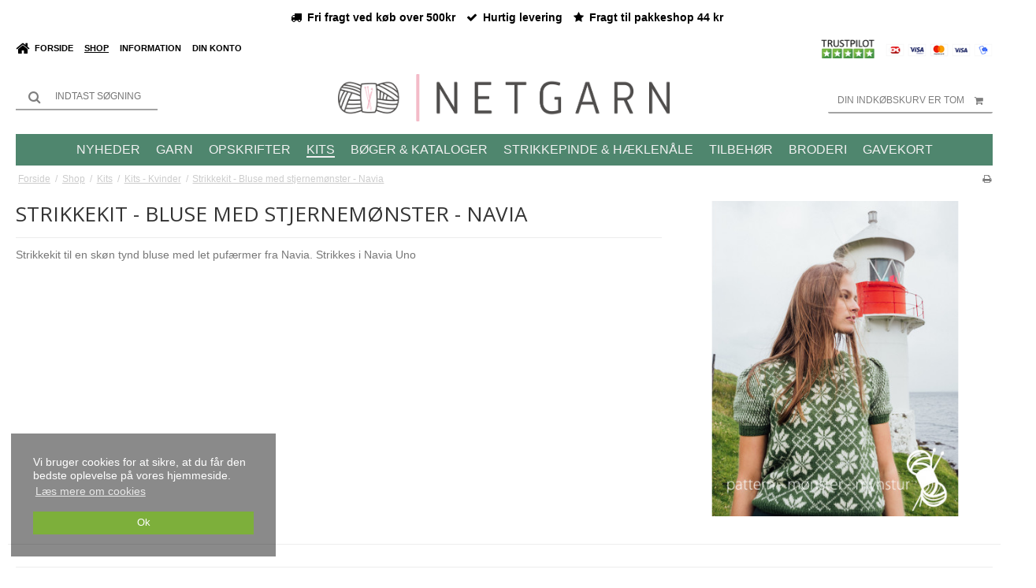

--- FILE ---
content_type: text/css
request_url: https://shop12957.sfstatic.io/upload_dir/templates/template101_1_copy_1/assets/css/theme.css?v=20230919194644
body_size: 9925
content:
/*
* This file is generated dynamically by the system. Avoid editing this file manually
*/
@import url("https://fonts.googleapis.com/css?family=Open+Sans:400,300,300italic,400italic,600,600italic,700,700italic,800,800italic");html{color:#777;}h1,.h1,h2,.h2,h3,.h3,h4,.h4,h5,.h5,h6,.h6{color:#333;}a:visited,a{color:#4f866e;}a:visited h1,a h1,a:visited .h1,a .h1,a:visited h2,a h2,a:visited .h2,a .h2,a:visited h3,a h3,a:visited .h3,a .h3,a:visited h4,a h4,a:visited .h4,a .h4,a:visited h5,a h5,a:visited .h5,a .h5,a:visited h6,a h6,a:visited .h6,a .h6,h1 a:visited,h1 a,.h1 a:visited,.h1 a,h2 a:visited,h2 a,.h2 a:visited,.h2 a,h3 a:visited,h3 a,.h3 a:visited,.h3 a,h4 a:visited,h4 a,.h4 a:visited,.h4 a,h5 a:visited,h5 a,.h5 a:visited,.h5 a,h6 a:visited,h6 a,.h6 a:visited,.h6 a,a:visited h1,a h1,.h1 a:visited,.h1 a,a:visited h2,a h2,a:visited .h2,a .h2,a:visited h3,a h3,a:visited .h3,a .h3,a:visited h4,a h4,a:visited .h4,a .h4,a:visited h5,a h5,a:visited .h5,a .h5,a:visited h6,a h6,a:visited .h6,a .h6{color:#4f866e;text-decoration:none;}a:hover{text-decoration:none;color:#64a488;}a:focus{outline:thin dotted;}a a:hover,a a:active{outline:none;}s,del{color:#9d9d9d;}small{color:#9d9d9d;}mark,.mark{color:#fff;background-color:#4f866e;border-radius:0;}hr{border-color:#ededed;}.form-input,.form-label.input-group-main{-webkit-border-radius:0;-moz-border-radius:0;-ms-border-radius:0;border-radius:0;border-color:#cfcfcf !important;background-color:#fff;color:#656764;-webkit-box-shadow:inset 0 1px 5px rgba(0, 0, 0, .1) 0px 5px #333 ;-moz-box-shadow:inset 0 1px 5px rgba(0, 0, 0, .1) 0px 5px #333 ;box-shadow:inset 0 1px 5px rgba(0, 0, 0, .1) 0px 5px #333 ;}.form-input:hover,.form-label.input-group-main:hover{background-color:#fcfcfc;}.form-input:focus,.form-label.input-group-main:focus{-webkit-box-shadow:0 0 4px 1px rgba(190, 234, 255, .75) inset 0 1px 5px rgba(0, 0, 0, .1) 5px #333 ;-moz-box-shadow:0 0 4px 1px rgba(190, 234, 255, .75) inset 0 1px 5px rgba(0, 0, 0, .1) 5px #333 ;box-shadow:0 0 4px 1px rgba(190, 234, 255, .75) inset 0 1px 5px rgba(0, 0, 0, .1) 5px #333 ;}.form-input.is-disabled,.form-label.input-group-main.is-disabled,.form-input:disabled,.form-label.input-group-main:disabled{color:#b2b3b1;background-color:#fcfcfc;}.input-group-image img,.input-group-main,.input-group-addon{border-color:#cfcfcf !important;}.input-group:hover .input-group-image img,.input-group-image .input-group:hover img,.input-group:hover .input-group-main,.input-group:hover .input-group-addon,.input-group:focus .input-group-image img,.input-group-image .input-group:focus img,.input-group:focus .input-group-main,.input-group:focus .input-group-addon{background-color:#fcfcfc;}.input-group-image > img{-webkit-border-radius:0;-moz-border-radius:0;-ms-border-radius:0;border-radius:0;}.input-group-addon{-webkit-border-radius:0;-moz-border-radius:0;-ms-border-radius:0;border-radius:0;color:#656764;background-color:#fcfcfc;}.input-group .input-group-addon:first-child,.input-group .input-group-main:first-child{border-top-right-radius:0;border-bottom-right-radius:0;border-right:0;}.input-group .input-group-addon:not(:first-child):not(:last-child),.input-group .input-group-main:not(:first-child):not(:last-child){border-right:0;-webkit-border-radius:0;-moz-border-radius:0;-ms-border-radius:0;border-radius:0;}.input-group .input-group-addon:last-child,.input-group .input-group-main:last-child{border-top-left-radius:0;border-bottom-left-radius:0;}.input-group .input-group-button:first-child > .button{border-top-right-radius:0;border-bottom-right-radius:0;border-right:0;margin-right:-1px;}.input-group .input-group-button:not(:first-child):not(:last-child) > .button{border-right:0;margin-left:-1px;-webkit-border-radius:0;-moz-border-radius:0;-ms-border-radius:0;border-radius:0;}.input-group .input-group-button:last-child > .button{border-top-left-radius:0;border-bottom-left-radius:0;margin-left:-1px;}.input-group .input-group-image:first-child > img{border-top-right-radius:0;border-bottom-right-radius:0;border-right:0;margin-right:-1px;}.input-group .input-group-image:not(:first-child):not(:last-child) > img{border-right:0;margin-left:-1px;-webkit-border-radius:0;-moz-border-radius:0;-ms-border-radius:0;border-radius:0;}.input-group .input-group-image:last-child > img{border-top-left-radius:0;border-bottom-left-radius:0;margin-left:-1px;}.badge{-webkit-border-radius:0;-moz-border-radius:0;-ms-border-radius:0;border-radius:0;}.badge.badge-clean{background-color:transparent;color:#777;}.badge.badge-info{background-color:#ededeb;border-color:#d5d5d0;color:#79792d;}.badge.badge-info a{color:#79792d;font-weight:bold;text-decoration:underline;}.badge.badge-succes{background-color:#dff1d9;border-color:#c0e3b4;color:#55d32b;}.badge.badge-succes a{color:#55d32b;font-weight:bold;text-decoration:underline;}.badge.badge-warning{background-color:#ededed;border-color:#d4d4d4;color:#763232;}.badge.badge-warning a{color:#763232;font-weight:bold;text-decoration:underline;}.badge.badge-danger{background-color:#ebccd1;border-color:#dda7b0;color:#c02b43;}.badge.badge-danger a{color:#c02b43;font-weight:bold;text-decoration:underline;}.button,.button-text,.button-group,.button-default,.button-primary{-webkit-border-radius:0;-moz-border-radius:0;-ms-border-radius:0;border-radius:0;}.button-group{border-color:#ededed;}.button-group > li .button{-webkit-border-radius:0;-moz-border-radius:0;-ms-border-radius:0;border-radius:0;}.button-group > li:first-child > .button{border-top-left-radius:0;border-bottom-left-radius:0;}.button-group > li:last-child > .button{border-top-right-radius:0;border-bottom-right-radius:0;}.button,.button:visited{border-color:#cfcfcf;color:#6c6c6c;background-color:#f5f5f5;}.button:hover,.button:visited:hover,.button:focus,.button:visited:focus{color:#6c6c6c;background-color:#e8e8e8;}.button:active,.button:visited:active{color:#6c6c6c;-webkit-box-shadow:inset 0 2px 3px rgba(0, 0, 0, .15) 0px 5px #333 ;-moz-box-shadow:inset 0 2px 3px rgba(0, 0, 0, .15) 0px 5px #333 ;box-shadow:inset 0 2px 3px rgba(0, 0, 0, .15) 0px 5px #333 ;}.button.is-disabled,.button:visited.is-disabled,.button:disabled,.button:visited:disabled{color:#6c6c6c !important;border-color:#f5f5f5;background-color:#f5f5f5;}.button.button-icon > .fa{color:#6c6c6c;background-color:#dcdcdc;}.button.button-icon:active > .fa{-webkit-box-shadow:inset 0 2px 3px rgba(0, 0, 0, .15) 0px 5px #333 ;-moz-box-shadow:inset 0 2px 3px rgba(0, 0, 0, .15) 0px 5px #333 ;box-shadow:inset 0 2px 3px rgba(0, 0, 0, .15) 0px 5px #333 ;}.button.button-icon:hover > .fa,.button.button-icon:focus > .fa{background-color:#c2c2c2;color:#6c6c6c;}.button.button-icon.is-disabled,.button.button-icon:disabled{border-color:#f5f5f5;}.button.button-icon.is-disabled > .fa,.button.button-icon:disabled > .fa{background-color:#f5f5f5 !important;}.button.button-icon > .fa{-webkit-border-radius:0;-moz-border-radius:0;-ms-border-radius:0;border-radius:0;border-bottom-left-radius:0;border-top-left-radius:0;border-top-right-radius:0;border-bottom-right-radius:0;}.button.button-icon.right > .fa{-webkit-border-radius:0;-moz-border-radius:0;-ms-border-radius:0;border-radius:0;border-top-left-radius:0;border-bottom-left-radius:0;border-top-right-radius:0;border-bottom-right-radius:0;}.button-primary,.button-primary:visited{border-color:#74ad94;color:#fff;background-color:#4f866e;}.button-primary:hover,.button-primary:visited:hover,.button-primary:focus,.button-primary:visited:focus{color:#fff;background-color:#58967b;}.button-primary:active,.button-primary:visited:active{color:#fff;-webkit-box-shadow:inset 0 2px 3px rgba(0, 0, 0, .15) 0px 5px #333 ;-moz-box-shadow:inset 0 2px 3px rgba(0, 0, 0, .15) 0px 5px #333 ;box-shadow:inset 0 2px 3px rgba(0, 0, 0, .15) 0px 5px #333 ;}.button-primary.is-disabled,.button-primary:visited.is-disabled,.button-primary:disabled,.button-primary:visited:disabled{color:#fff !important;border-color:#6b6b6b;background-color:#6b6b6b;}.button-primary.button-icon > .fa{color:#fff;background-color:#64a488;}.button-primary.button-icon:active > .fa{-webkit-box-shadow:inset 0 2px 3px rgba(0, 0, 0, .15) 0px 5px #333 ;-moz-box-shadow:inset 0 2px 3px rgba(0, 0, 0, .15) 0px 5px #333 ;box-shadow:inset 0 2px 3px rgba(0, 0, 0, .15) 0px 5px #333 ;}.button-primary.button-icon:hover > .fa,.button-primary.button-icon:focus > .fa{background-color:#84b7a1;color:#fff;}.button-primary.button-icon.is-disabled,.button-primary.button-icon:disabled{border-color:#6b6b6b;}.button-primary.button-icon.is-disabled > .fa,.button-primary.button-icon:disabled > .fa{background-color:#6b6b6b !important;}.button-text,.button-text:visited{color:#4f866e;text-decoration:none;background-color:transparent;}.button-text:hover,.button-text:visited:hover,.button-text:focus,.button-text:visited:focus{color:#58967b;background-color:transparent;text-decoration:underline;-webkit-box-shadow:none 0px 5px #333 ;-moz-box-shadow:none 0px 5px #333 ;box-shadow:none 0px 5px #333 ;}.button-text:active,.button-text:visited:active{color:#64a488;}.symbol.symbol-button{color:#c4c4c4;}.symbol.symbol-button:hover{color:#777;}.panel-success{background-color:#dff1d9;border-color:#c0e3b4;color:#55d32b;}.panel-success h1,.panel-success h2,.panel-success h3,.panel-success h4,.panel-success h5,.panel-success h6,.panel-success .h1,.panel-success .h2,.panel-success .h3,.panel-success .h4,.panel-success .h5,.panel-success .h6{color:#55d32b;}.panel-success .panel-footer,.panel-success .panel-heading{border-color:#c0e3b4;}.panel-success a{color:#55d32b;font-weight:bold;text-decoration:underline;}.panel-warning{background-color:#ededed;border-color:#d4d4d4;color:#763232;}.panel-warning h1,.panel-warning h2,.panel-warning h3,.panel-warning h4,.panel-warning h5,.panel-warning h6,.panel-warning .h1,.panel-warning .h2,.panel-warning .h3,.panel-warning .h4,.panel-warning .h5,.panel-warning .h6{color:#763232;}.panel-warning .panel-footer,.panel-warning .panel-heading{border-color:#d4d4d4;}.panel-warning a{color:#763232;font-weight:bold;text-decoration:underline;}.panel-danger{background-color:#ebccd1;border-color:#dda7b0;color:#c02b43;}.panel-danger h1,.panel-danger h2,.panel-danger h3,.panel-danger h4,.panel-danger h5,.panel-danger h6,.panel-danger .h1,.panel-danger .h2,.panel-danger .h3,.panel-danger .h4,.panel-danger .h5,.panel-danger .h6{color:#c02b43;}.panel-danger .panel-footer,.panel-danger .panel-heading{border-color:#dda7b0;}.panel-danger a{color:#c02b43;font-weight:bold;text-decoration:underline;}.panel-default{border-color:transparent;color:#777;background-color:transparent;}.panel-default .panel-heading,.panel-default .panel-footer{border-color:transparent;}.panel-border{border-color:#ededed;color:#777;background-color:transparent;}.panel-border .panel-footer,.panel-border .panel-heading{background-color:rgba(13, 13, 13, 0);border-color:#ededed;}.panel-border .t-striped > li:nth-child(odd){background-color:rgba(26, 26, 26, 0);}.panel-border .panel-heading,.panel-border .panel-footer{border-color:#ededed;}.panel-info{background-color:#ededeb;border-color:#d5d5d0;color:#79792d;}.panel-info h1,.panel-info h2,.panel-info h3,.panel-info h4,.panel-info h5,.panel-info h6,.panel-info .h1,.panel-info .h2,.panel-info .h3,.panel-info .h4,.panel-info .h5,.panel-info .h6{color:#79792d;}.panel-info .panel-footer,.panel-info .panel-heading{border-color:#d5d5d0;}.panel-info a{color:#79792d;font-weight:bold;text-decoration:underline;}.panel-rounded{-webkit-border-radius:0;-moz-border-radius:0;-ms-border-radius:0;border-radius:0;}.nav-default li a,.nav .dropdown-menu li a,.nav .dropdown-stripped li a,.nav-menu li a{color:#333;}.nav-default li a:hover,.nav .dropdown-menu li a:hover,.nav .dropdown-stripped li a:hover,.nav-menu li a:hover{color:#595959;}.nav-default li.active > a,.nav .dropdown-menu li.active > a,.nav .dropdown-stripped li.active > a,.nav-menu li.active > a{color:#000;}.nav-default > li > a,.nav .dropdown-menu > li > a,.nav .dropdown-stripped > li > a,.nav-menu > li > a{border-color:transparent !important;}.nav-pills > li > a{background-color:transparent;}.nav-pills > li > a:hover{background-color:#dcdcdc;color:#6c6c6c;-webkit-border-radius:0;-moz-border-radius:0;-ms-border-radius:0;border-radius:0;}.nav-pills > li.active > a{background-color:#f5f5f5;color:#6c6c6c;}.nav-tabs{border-bottom-width:1px;border-bottom-style:solid;border-bottom-color:#ededed;}.nav-tabs li > a{-webkit-border-radius:0 0 0 0;-moz-border-radius:0 0 0 0;-ms-border-radius:0 0 0 0;border-radius:0 0 0 0;border-color:transparent;border-width:1px;border-style:solid;}.nav-tabs li > a:hover{background-color:rgba(26, 26, 26, 0);color:#777;border-bottom-color:#ededed;}.nav-tabs li.active > a{color:#777;background-color:transparent;border-color:#ededed;border-width:1px;border-style:solid;}.nav-tabs li.active > a:hover{border-bottom-color:transparent;}.nav-tabs.nav-justified > li > a{border-bottom-width:1px;border-bottom-style:solid;border-bottom-color:#ededed;}.nav-tabs.nav-justified > li.active > a{border-width:1px;border-style:solid;border-color:#ededed;}.t-panel-clean > .pane{background:transparent;border-right:1px solid;border-left:1px solid;border-bottom:1px solid;border-color:#ededed;}.navbar .navbar-brand{color:#777;}.dropdown .dropdown,.dropdown .dropdown-menu{border-radius:0 !important;}.dropdown-container{-webkit-border-radius:0;-moz-border-radius:0;-ms-border-radius:0;border-radius:0;border-color:#ededed;background-color:#fff;}.dropdown-container .divider,.dropdown-container .dropdown-footer{border-color:transparent;}.dropdown-container .dropdown-header{background-color:#f2f2f2;border-color:#ededed;}.dropdown-container li > a{color:#777;}.dropdown-container li > a:hover{color:#919191;}.pagination{-webkit-border-radius:0;-moz-border-radius:0;-ms-border-radius:0;border-radius:0;}.pagination > li:first-child > a{border-top-left-radius:0;border-bottom-left-radius:0;}.pagination > li:last-child > a{border-top-right-radius:0;border-bottom-right-radius:0;}.pagination > li a{border-color:#cfcfcf;color:#6c6c6c;background-color:#f5f5f5;}.pagination > li a:hover,.pagination > li a:focus{color:#6c6c6c;background-color:#e8e8e8;}.pagination > li a:active{color:#6c6c6c;-webkit-box-shadow:inset 0 2px 3px rgba(0, 0, 0, .15) 0px 5px #333 ;-moz-box-shadow:inset 0 2px 3px rgba(0, 0, 0, .15) 0px 5px #333 ;box-shadow:inset 0 2px 3px rgba(0, 0, 0, .15) 0px 5px #333 ;}.pagination > li a.is-disabled,.pagination > li a:disabled{color:#6c6c6c !important;border-color:#f5f5f5;background-color:#f5f5f5;}.pagination > li.current a{background-color:#e1e1e1;}.pager-group{-webkit-border-radius:0;-moz-border-radius:0;-ms-border-radius:0;border-radius:0;}.pager-group .button-icon,.pager-group .button,.pager-group .button-primary{-webkit-border-radius:0;-moz-border-radius:0;-ms-border-radius:0;border-radius:0;}.pager-group .button-icon:first-child,.pager-group .button:first-child,.pager-group .button-primary:first-child{border-top-left-radius:0;border-bottom-left-radius:0;}.pager-group .button-icon:last-child,.pager-group .button:last-child,.pager-group .button-primary:last-child{border-top-right-radius:0;border-bottom-right-radius:0;}.t-border-bottom > li{border-bottom:1px solid #ededed;}.table th,.table-h-striped th,.table-v-striped th,.table-border th,.table td,.table-h-striped td,.table-v-striped td,.table-border td{border-color:#ededed !important;}.table-h-striped tbody > tr:nth-child(odd){background-color:rgba(87, 87, 87, 0.1);}.table-v-striped tbody td:nth-child(even),.table-v-striped thead td:nth-child(even),.table-v-striped tfoot td:nth-child(even),.table-v-striped tbody th:nth-child(even),.table-v-striped thead th:nth-child(even),.table-v-striped tfoot th:nth-child(even){background-color:rgba(87, 87, 87, 0.1);}.table-border{border-color:#ededed !important;}.responsive-table-wrap{border-color:#ededed !important;}.form-select{background-image:url([data-uri]);}.fa-border{border-color:#ededed;}.dropdown-container{border-color:#ededed;}.dropdown-container .divider,.dropdown-container .dropdown-header,.dropdown-container .dropdown-body,.dropdown-container .dropdown-footer{border-color:#ededed;}.site-navigation .nav-default > li.active,.site-navigation .nav .dropdown-menu > li.active,.nav .site-navigation .dropdown-menu > li.active,.site-navigation .nav .dropdown-stripped > li.active,.nav .site-navigation .dropdown-stripped > li.active,.site-navigation .nav-menu > li.active{background-color:#64a488;}.site-navigation .nav-default li a,.site-navigation .nav .dropdown-menu li a,.nav .site-navigation .dropdown-menu li a,.site-navigation .nav .dropdown-stripped li a,.nav .site-navigation .dropdown-stripped li a,.site-navigation .nav-menu li a{color:#f1f1f1;}.site-navigation .nav-default li a:hover,.site-navigation .nav .dropdown-menu li a:hover,.nav .site-navigation .dropdown-menu li a:hover,.site-navigation .nav .dropdown-stripped li a:hover,.nav .site-navigation .dropdown-stripped li a:hover,.site-navigation .nav-menu li a:hover{color:#cbcbcb;}.site-navigation .nav-default li li.active,.site-navigation .nav .dropdown-menu li li.active,.nav .site-navigation .dropdown-menu li li.active,.site-navigation .nav .dropdown-stripped li li.active,.nav .site-navigation .dropdown-stripped li li.active,.site-navigation .nav-menu li li.active{background-color:#84b7a1;}.site-navigation .nav-default li li.active > a,.site-navigation .nav .dropdown-menu li li.active > a,.nav .site-navigation .dropdown-menu li li.active > a,.site-navigation .nav .dropdown-stripped li li.active > a,.nav .site-navigation .dropdown-stripped li li.active > a,.site-navigation .nav-menu li li.active > a{color:#c5b8b8;}@media screen and (min-width:960px){.site-navigation .nav-default > li.active,.site-navigation .nav .dropdown-menu > li.active,.nav .site-navigation .dropdown-menu > li.active,.site-navigation .nav .dropdown-stripped > li.active,.nav .site-navigation .dropdown-stripped > li.active,.site-navigation .nav-menu > li.active{background:transparent;}.site-navigation .nav-default > li.active a.item-primary,.site-navigation .nav .dropdown-menu > li.active a.item-primary,.nav .site-navigation .dropdown-menu > li.active a.item-primary,.site-navigation .nav .dropdown-stripped > li.active a.item-primary,.nav .site-navigation .dropdown-stripped > li.active a.item-primary,.site-navigation .nav-menu > li.active a.item-primary{-webkit-box-shadow:0 -3px 0 #c5b8b8 inset;-moz-box-shadow:0 -3px 0 #c5b8b8 inset;box-shadow:0 -3px 0 #c5b8b8 inset;}}.site-navigation .nav-default .dropdown-container a,.site-navigation .nav .dropdown-menu .dropdown-container a,.nav .site-navigation .dropdown-menu .dropdown-container a,.site-navigation .nav .dropdown-stripped .dropdown-container a,.nav .site-navigation .dropdown-stripped .dropdown-container a,.site-navigation .nav-menu .dropdown-container a{color:#f1f1f1;}.site-navigation .nav-default .dropdown-container a:hover,.site-navigation .nav .dropdown-menu .dropdown-container a:hover,.nav .site-navigation .dropdown-menu .dropdown-container a:hover,.site-navigation .nav .dropdown-stripped .dropdown-container a:hover,.nav .site-navigation .dropdown-stripped .dropdown-container a:hover,.site-navigation .nav-menu .dropdown-container a:hover{color:#ddd;}.site-navigation .nav-default .dropdown-container .dropdown-container a,.site-navigation .nav .dropdown-menu .dropdown-container .dropdown-container a,.nav .site-navigation .dropdown-menu .dropdown-container .dropdown-container a,.site-navigation .nav .dropdown-stripped .dropdown-container .dropdown-container a,.nav .site-navigation .dropdown-stripped .dropdown-container .dropdown-container a,.site-navigation .nav-menu .dropdown-container .dropdown-container a{color:#ddd;}.site-navigation .nav-default .dropdown-container .dropdown-container a:hover,.site-navigation .nav .dropdown-menu .dropdown-container .dropdown-container a:hover,.nav .site-navigation .dropdown-menu .dropdown-container .dropdown-container a:hover,.site-navigation .nav .dropdown-stripped .dropdown-container .dropdown-container a:hover,.nav .site-navigation .dropdown-stripped .dropdown-container .dropdown-container a:hover,.site-navigation .nav-menu .dropdown-container .dropdown-container a:hover{color:#c8c8c8;}.site-navigation .nav-default .dropdown-container .dropdown-container .dropdown-container a,.site-navigation .nav .dropdown-menu .dropdown-container .dropdown-container .dropdown-container a,.nav .site-navigation .dropdown-menu .dropdown-container .dropdown-container .dropdown-container a,.site-navigation .nav .dropdown-stripped .dropdown-container .dropdown-container .dropdown-container a,.nav .site-navigation .dropdown-stripped .dropdown-container .dropdown-container .dropdown-container a,.site-navigation .nav-menu .dropdown-container .dropdown-container .dropdown-container a{color:#c8c8c8;}.site-navigation .nav-default .dropdown-container .dropdown-container .dropdown-container a:hover,.site-navigation .nav .dropdown-menu .dropdown-container .dropdown-container .dropdown-container a:hover,.nav .site-navigation .dropdown-menu .dropdown-container .dropdown-container .dropdown-container a:hover,.site-navigation .nav .dropdown-stripped .dropdown-container .dropdown-container .dropdown-container a:hover,.nav .site-navigation .dropdown-stripped .dropdown-container .dropdown-container .dropdown-container a:hover,.site-navigation .nav-menu .dropdown-container .dropdown-container .dropdown-container a:hover{color:#b4b4b4;}.site-navigation .dropdown-container{background-color:#000;color:#f1f1f1;}@media screen and (min-width:960px){.site-navigation .dropdown-container{border-color:#84b7a1;}}.site-navigation .dropdown-container .dropdown-header{background-color:#74ad94;}.site-navigation .dropdown-container li.active{background-color:#74ad94;}.site-navigation .dropdown-container .divider,.site-navigation .dropdown-container .dropdown-header,.site-navigation .dropdown-container .dropdown-body,.site-navigation .dropdown-container .dropdown-footer,.site-navigation .dropdown-container hr{border-color:#84b7a1;}.site-navigation .t-striped > li:nth-child(odd){background-color:#64a488;}.site-navigation .marker{color:#84b7a1;}.site-navigation .marker .fa-border{border-color:#74ad94;}html,input,textarea,button{font-family:"Helvetica", "Arial", sans-serif;color:#777;}body{background-color:#fff;}.site-wrapper{background-color:#fff;}.site-corporate{background:#fff;padding:0em !important;}.site-navigation{padding-top:0px !important;}.site-navigation .navbar{background:#4f866e;border-top:1px solid #3c6654;border-bottom:1px solid #3c6654;}.site-footer{background:#f1f1f1;}h1,.h1,h2,.h2,h3,.h3,h4,.h4,h5,.h5,h6,.h6{font-family:"Open Sans", sans-serif;color:#333;}.page-title{border-color:#ededed;}body{word-break:keep-all;-ms-word-break:keep-all;-ms-hyphens:none;word-break:keep-all;-webkit-hyphens:none;-moz-hyphens:none;hyphens:none;background-repeat:no-repeat;-webkit-background-size:cover;-moz-background-size:cover;-o-background-size:cover;background-size:cover;}@media screen and (max-width:767px){.container{width:100%;}}.backgroundPart{position:absolute;z-index:-1;top:0;left:0;width:100%;height:147px;background-color:#fff;}.site-content.frontpage{top:-18px;position:relative;}.site-corporate .homeIcon{padding:0.5em 0;line-height:1.4em;}.site-corporate .homeIcon a{color:#000;}.site-corporate .w-menu i{color:#000;border-color:#e6e6e6;}.site-corporate .navbar-collapse{padding-top:0;}.site-corporate ul li a{color:#000 !important;text-transform:uppercase;font-size:0.75em;font-weight:bold;}.site-corporate ul li.active > a{color:#000;text-decoration:underline;}.site-corporate ul li:hover > a{color:#333;text-decoration:underline;}.site-corporate .dropdown-container{background-color:transparent;border:0px;}.site-corporate .dropdown-menu{position:relative;}.site-corporate .dropdown-menu{background:#fff;background:rgba(255, 255, 255, 0.9);}.site-corporate .dropdown-menu ul li a span{color:#000 !important;font-size:0.75em;font-weight:bold;}.site-corporate .dropdown-menu ul li a:hover{text-decoration:underline;}.site-corporate .dropdown-menu ul li a i{font-size:8px !important;}.site-corporate .w-language-picker > .w-language{line-height:34px;border-color:#e6e6e6 !important;border-right:1px solid;border-left:1px solid;margin-right:10px;}.site-corporate .w-language-picker .button.xsmall{text-transform:uppercase;padding-top:0;}.site-corporate .w-language-picker .button.xsmall img{width:10px;}.site-corporate .w-language-item a{padding:0px !important;font-size:0.75em !important;}.site-corporate .w-language button{background:transparent !important;color:#000;border:0;}.site-corporate .w-language button:hover{color:#000;}@media screen and (max-width:768px){.site-corporate .w-language-picker .button.xsmall{text-align:right !important;}.site-corporate .w-language-picker .dropdown-menu{min-width:auto;}}.site-corporate .w-currency-dropdown button{background:none;color:#000;border-top:0px;border-bottom:0px;line-height:23px;border-color:#e6e6e6 !important;}.site-corporate .payment-icons{margin-top:10px;}.site-corporate .payment-icons img{width:24px;}@media screen and (min-width:768px){.navbar-header{display:none !important;}}@media screen and (min-width:768px){.site-corporate .navbar-collapse.is-collapsed{display:block !important;opacity:1;float:left;width:100%;}}.w-cart-delivery-est-title,.w-cart-price-sub-total,.w-cart-vat-line,.w-cart-total-price-title{text-align:left;}.site-header{padding:1.1em 0 !important;}.site-header .h1.brand{font-size:50px;font-weight:800;text-transform:uppercase;line-height:80px;}.site-header .w-logo{margin:0 auto;display:table;}.site-header .w-logo img{max-height:60px !important;}.site-header .h1.brand.logo-anchor.anchor-text{line-height:60px;}@media screen and (min-width:768px) and (max-width:960px){.site-header .h1.brand.logo-anchor.anchor-text{font-size:30px;}}@media screen and (max-width:768px){.site-header .h1.brand.logo-anchor.anchor-text{font-size:30px;line-height:30px;margin:12px 30px;}}.site-header .w-search{position:absolute;left:10px;top:20%;width:250px;}.site-header .w-cart{position:absolute;right:5px;top:30%;width:300px;}.navigation{z-index:100;position:relative;}.navigation .site-wrapper{background:transparent;}.navigation .navbar{background:#4f866e;}.navigation .navbar a span{color:#f1f1f1;font-size:16px;text-transform:uppercase;line-height:28px;}@media screen and (min-width:768px){.navigation ul.nav{display:table !important;float:none;width:auto;}.navigation ul.nav li{padding:0 10px;}.navigation ul.nav li:hover span{border-bottom:2px solid #f1f1f1;}.navigation ul.nav li.active span{border-bottom:2px solid #f1f1f1;}.navigation .navbar-header{display:none;}.navigation .navbar-collapse,.navigation .navbar-collapse.is-collapsed{display:table-cell !important;*width:auto;*display:block !important;*float:left;width:10000000px;padding:0;opacity:1;}}@media screen and (min-width:768px) and (max-width:960px){.navigation ul.nav li{display:inline-block;}.navigation ul.nav li span{font-size:12px !important;}.navigation .navbar .nav .dropdown{position:relative;}.navigation .navbar .nav .dropdown .dropdown-menu{position:absolute;}}.navigation .category--title i{font-size:10px !important;position:relative;top:-2px;}.navigation .dropdown-container{background:transparent !important;border:0;}.navigation .dropdown-menu{background:#fff;background:rgba(79, 134, 110, 0.95);border:0;}.navigation .dropdown-menu ul li a{color:#f1f1f1 !important;text-transform:uppercase;}.navigation .dropdown-menu ul li a:hover{text-decoration:underline;}.navigation .dropdown-menu ul li a i{font-size:8px !important;}.navigation .navbar-header .button{width:100%;border:0px;background:none;color:#f1f1f1;font-size:18px;text-transform:uppercase;padding:3px;}.navigation .navbar-header .button i{font-size:14px;position:relative;top:-3px;}@media (max-width:768px){.category-menu li.dropdown.open > .dropdown-menu{width:100%;display:block !important;opacity:1 !important;filter:alpha(opacity=100) !important;}.category-menu li.dropdown .fa::before{transition:0.2s ease-out;}.category-menu li.dropdown.open > .fa::before{transform:rotate(45deg);}.category-menu > ul > li{-moz-user-select:none;user-select:none;display:grid;grid-template-columns:40px auto auto auto;}.category-menu > ul > li.dropdown{grid-template-columns:0px 40px auto;}.category-menu > ul > li.dropdown > .fa{opacity:1;align-items:center;display:flex !important;justify-content:center;color:#f1f1f1;font-size:12px;}.category-menu > ul > li > .dropdown-menu{grid-column:3;}.category-menu > ul > li .fa{-moz-user-select:none;user-select:none;cursor:pointer;opacity:0;}.category-menu .dropdown-backdrop{display:none;}}a.frontpage_box{color:#fff;display:block;text-transform:uppercase;text-align:center;padding:20px;}a.frontpage_box h3{color:#fff;font-weight:600;margin-bottom:0.2em;}a.frontpage_box.one{background-color:#4f866e;}a.frontpage_box.one:hover{background-color:#74ad94;transition:all 300ms ease 0s;}a.frontpage_box.two{background-color:#f5bcc8;color:#fff;}a.frontpage_box.two:hover{background-color:#eb7991;transition:all 300ms ease 0s;}a.frontpage_box.three{background-color:#4f4e4d;color:#fff;}a.frontpage_box.three:hover{background-color:#767473;transition:all 300ms ease 0s;}a.frontpage_box .mementoButton{-webkit-border-radius:2;-moz-border-radius:2;border-radius:2px;color:#fff;font-size:14px;padding:5px 20px 5px 20px;border:solid #fff 1px;text-decoration:none;display:inline-block;}a.frontpage_box .mementoButton:hover{background:#fff;color:#8c8c8c;}.frontpageImage{position:relative;display:block;}.frontpageImage img{position:relative;margin:0px;}.frontpageImage .textContainer{bottom:0;display:block;height:50%;left:0;margin:auto;position:absolute;right:0;text-align:center;top:0;width:100%;}.frontpageImage h3{text-transform:uppercase;font-weight:bold;margin-bottom:0px;font-size:34px;color:#ebe6e6;}.frontpageImage p{text-transform:uppercase;color:#ebe6e6;}.frontpageImage .mementoButton{-webkit-border-radius:2;-moz-border-radius:2;border-radius:2px;background:#ebe6e6;color:#120e0e;font-size:14px;padding:5px 20px 5px 20px;border:solid #ebe6e6 1px;text-decoration:none;text-transform:uppercase;display:inline-block;transition:all 300ms ease 0s;}.frontpageImage .mementoButton:hover{background:transparent;color:#ebe6e6;}.sellingspoints{background:#f3f3f3;border-top:5px solid #232323;border-bottom:5px solid #232323;padding:0 1.5em;}.sellingspoints .text-center{margin:1.5em 0 0 0;}.sellingspoints h4{margin-bottom:0px;font-size:16px;font-weight:700;text-transform:uppercase;color:#232323;}.sellingspoints span{line-height:18px;color:#232323;}.sellingspoints span a{color:#232323;text-decoration:underline;}.LatestBlogs{margin-top:20px;}.LatestBlogs h4{margin:1em 0 0 0;font-size:16px;text-transform:uppercase;}.LatestBlogs .date{font-weight:300;color:#aaa;clear:both;display:block;}.LatestBlogs .content{line-height:26px;}.LatestBlogs .readMore{display:block;}.LatestBlogs .readMore a{font-size:14px;font-weight:bold;text-transform:uppercase;text-decoration:underline;}.page-title-frontpage{padding:1.5em 0;border-bottom:0px;border-top:1px solid #ededed;margin-bottom:0px;}.page-title-frontpage .h1,.page-title-frontpage .m-text-headline{text-transform:uppercase;font-size:1.8em;}h1{font-size:26px;text-transform:uppercase;}@media screen and (max-width:768px){.hero-slider-theme .item-caption{background:#4f866e !important;}.hero-slider-theme .item-caption p.h2{font-size:18px !important;}.hero-slider-theme .item-caption p.h4{font-size:1em !important;}}.hero-slider-theme .item-caption{padding:10px 0;}@media screen and (min-width:768px){.hero-slider-theme .item-caption .button-text{-webkit-border-radius:2;-moz-border-radius:2;border-radius:2px;background:transparent;color:#fff;font-size:14px;padding:5px 20px 5px 20px;border:solid #fff 1px;text-decoration:none;text-transform:uppercase;display:inline-block;transition:all 300ms ease 0s;}.hero-slider-theme .item-caption .button-text:hover{background:#fff;color:#333;}}.hero-slider-theme .item-caption p.h2{text-transform:uppercase;font-weight:bold;margin-bottom:0px;font-size:34px;}.hero-slider-theme .item-caption p.h4{text-transform:uppercase;font-size:16px;margin-bottom:5px;}.m-text-content{line-height:26px;}.owl-controls .owl-pagination{display:none !important;}.category-description{line-height:26px;}.category-image{margin-left:30px;}.category-short-description{line-height:26px;padding-top:20px;border-top:1px solid #eee;}.category-item-title a{border:1px solid #ededed;border-radius:2px;color:#777;display:block;text-align:center;font-size:14px;padding:5px 20px;text-decoration:none;transition:all 300ms ease 0s;}.category-item-title a:hover{background:#ededed;}.category-item-title a h4{margin-bottom:0px;font-size:14px;line-height:22px;text-transform:uppercase;}.category-item-title a h4 i{margin-bottom:0px;font-size:10px;}.category-item-title a:hover h4{color:#6e6e6e;}.category-item-title a:hover h4 i{color:#6e6e6e;}.column-box{border:0px;background:transparent !important;}.column-box .h5{font-size:26px;text-transform:uppercase;}.column-box .panel-heading{padding:0px;padding:0 0 1em;border-color:#4f866e;background:transparent !important;border-bottom:2px solid;}.column-box .panel-body{padding:1em;}.b-productcategories-list li{text-transform:uppercase !important;}.b-productcategories-list > li > a{font-size:14px;font-weight:400;}.b-productcategories-list li > a:hover{text-decoration:underline;}.b-productcategories-list li.active > a{font-weight:600;}.b-productcategories-list li i{font-size:8px;position:relative;top:-1px;}.b-productcategories-list > li{border-bottom:1px solid #ededed;}.b-productcategories-list > li:last-child{border-bottom:0px;}.b-productcategories-list > li > ul{border-top:1px solid #ededed;padding:10px 0 10px 20px;}.b-productcategories-list > li > ul > li{border-bottom:0px;}.b-productcategories-list > li > ul > li > a{font-size:12px;font-weight:400;padding:0px;}.nav-breadcrumbs a span{text-decoration:underline;color:#ccc;}.nav-breadcrumbs li{color:#ccc;}.moveBreadcrumb{top:-18px;position:relative;padding-top:10px;}.modules.productlist > .row:first-child{border-bottom:1px solid #ededed;padding-bottom:1.5em;margin-bottom:2em;}.productItem{margin-bottom:20px;}.productItem .title{margin-bottom:0.5em;}.productItem .list-js-col .m-productlist-image{margin-bottom:5px;}.productItem .type-col{border:0px !important;}.productItem .type-col .product-transaction{background:transparent !important;border-top:0px solid #eee !important;margin-bottom:0px;}.productItem .list-js-col .title{padding:0px !important;}.productItem .list-js-row .title{padding-top:20px !important;}.productItem .list-js-col .title h4{font-size:16px;text-transform:uppercase;}.productItem .list-js-col .product-transaction{padding:0px !important;}.productItem .list-js-col .m-productlist-itemNumber{color:#f7f7f7;}.productItem .m-productlist-discount{text-align:right;margin-bottom:0px;}.productItem .m-productlist-price{text-align:right;font-size:16px;font-weight:700;}.productItem .productContent{overflow:unset !important;}.productItem .m-productlist-figure,.productItem .m-productlist-figure{transition:all 300ms ease 0s;}.productItem .m-productlist-item:hover .m-productlist-figure{-webkit-box-shadow:0px 0px 10px 0px #ccc;-moz-box-shadow:0px 0px 10px 0px #ccc;box-shadow:0px 0px 10px 0px #ccc;}.productItem .product-delivery{border:0px !important;padding:0 !important;}.productItem .product-delivery p{text-align:right;color:#4f866e;font-size:14px;}.productItem .list-js-col .product-delivery{margin-bottom:5px !important;}.productItem .list-js-row .product-delivery{margin-bottom:0px !important;}@media screen and (max-width:768px){.productItem .list-js-row .product-delivery p{padding-right:20px !important;}}.productItem .list-js-col .description{padding:0px !important;}.productItem .m-productlist-amount input{padding:0.5em 0em !important;}.productItem .form-input{height:37px;}.productItem .button-icon.button,.productItem .button-icon.button-primary,.productItem .button-icon.button-text{padding-left:3em;}.productItem .m-productlist-heading{margin:0px;}.productItem .product-description{margin-bottom:5px !important;}.productItem .m-productlist-description{margin:0px;}.productItem .product-transaction.product-action{margin-bottom:20px;}.productItem .m-reviews-stars{position:absolute;left:0px;bottom:0px;}.m-productlist-tractions-button .button-primary{border:0px !important;border-radius:0px;font-size:11px !important;line-height:40px;height:40px;line-height:37px;height:37px;padding:0px;}.m-productlist-tractions-button .button-icon.button-primary > .fa{line-height:37px;}.productItem .type-col .product-transaction .col-s-1.col-m-4.col-l-4.col-xl-8{padding-right:0px;}.badge.badge-succes{background-color:#4f866e;}.badge.badge-warning{background-color:#4f4e4d;}.badge.badge-danger{background-color:#f5bcc8;}@media screen and (min-width:768px){.m-product .splash,.m-productlist .splash{left:0.5em;top:0.5em;}.productItem .badge{border-radius:50%;width:65px;height:65px;color:#fff;text-transform:uppercase;line-height:65px;text-align:center;padding:0px;font-size:12px;}}@media screen and (max-width:766px){.productItem .badge{padding:3px 5px;color:#fff;float:left;clear:both;margin-bottom:2px;}.m-product .splash,.m-productlist .splash{left:0em;top:0em;}}.m-product-title.page-title{border-bottom:2px solid #ededed;text-align:center;}.m-product-offers{text-align:center;}.m-product-offers .m-product-priceline{text-align:center;}.m-product-offers .m-product-priceline .h4{display:block;font-size:36px;font-weight:600;margin:0px;}.m-product-offers .m-product-priceline .h5{display:block;font-size:22px;margin:0px;}.m-product-sellingpoints{background:#4f866e;margin-top:0.75em;padding:11px 5px 4px 5px;}.m-product-sellingpoints ul{text-align:center;}.m-product-sellingpoints li{list-style:none;margin:10px 8px;display:inline;text-transform:uppercase;font-weight:600;color:#f1f1f1;white-space:nowrap;}.m-product-wishlist{margin-top:0px !important;}.m-product-wishlist a{text-transform:uppercase;font-weight:600;font-size:10px;text-decoration:underline;}.m-product-short-description{margin-top:0.65em;line-height:26px;}.m-product-short-description .heading{text-transform:uppercase;font-weight:600;}.m-product-additional-info{line-height:26px;}.m-product-transaction .m-transaction-input{height:47px;}.m-product-transaction .m-product-transaction-unittitle{font-size:18px;text-transform:uppercase;}.m-product-information .m-product-stock{background-color:transparent important;border:0px important;}.m-product-information .m-product-stock .panel-body{padding:0px;margin-bottom:10px;text-align:right;border:0px important;color:#2cb5a3;}.m-product-info{background:transparent;}.m-product-info .panel-body{text-align:center;}.m-product-info .panel-body div{display:inline-table;float:none !important;}.m-widgets.w-social{margin-top:5px;}.w-social-item{display:block;float:left;margin-bottom:0.5em;margin-right:10px;}@media screen and (min-width:768px){.m-product-splash .badge{border-radius:50%;width:65px;height:65px;text-transform:uppercase;line-height:65px;padding:0;text-align:center;}}@media screen and (min-width:1280px){.m-product-splash .badge{border-radius:50%;height:95px;line-height:95px;padding:0;text-align:center;text-transform:uppercase;width:95px;font-size:17px;}}.m-product-splash .badge{color:#fff;}.m-product-transaction-button button{width:100%;}.m-product-transaction-button button.button-primary{font-size:19px !important;font-weight:700;padding-left:2em;}@media screen and (min-width:768px) and (max-width:1280px){.m-product-transaction-button button.button-primary{line-height:33px;font-size:14px !important;}}.m-product-info{border:0px;}.m-product-info .panel-body{padding:0;}.m-product-info .panel-body div{float:left;margin-right:10px;color:#777;}.m-product-information .m-product-stock{background-color:transparent important;border:0px important;clear:both;}.m-product-information .m-product-stock .panel-body{padding:0px;margin:10px;text-align:center;border:0px important;color:#2cb5a3;}.variantInfoPanel .panel-success,.m-product-information .panel-success{background:transparent;border:0;}.variantInfoPanel .panel-success .panel-body,.m-product-information .panel-success .panel-body{padding:0;text-align:right;color:#4f866e;}.variantInfoPanel .panel-warning .panel-body{text-align:center;color:#6e6e6e;}.variantInfoPanel .panel-warning .panel-body .price{color:#212121;font-weight:bold;}.variantInfoPanel .panel-warning .panel-body .priceBeforeDiscount{color:#6e6e6e;}.variantInfoPanel .panel-warning .choseVariantWarning{color:#6e6e6e;}.m-product-additional-info-tabs{margin-bottom:15px;border:0;}.m-product-additional-info-tabs li a{border:1px solid #eee !important;margin-right:10px;}.m-product-additional-info-tabs li.active a{border-bottom:1px solid #eee !important;background:#eee;}.m-product-additional-info{border:0px !important;padding:0px !important;margin-bottom:20px;}.products-related p.products-related-headline{text-transform:uppercase;font-size:2em;text-align:center;}.m-product-transaction-button button.button-primary i{font-size:24px !important;line-height:1.95em !important;width:2em !important;}.button-primary{border:1px solid #74ad94 !important;border-radius:2px;color:#fff !important;font-weight:bold;font-size:14px !important;transition:all 300ms ease 0s;background:#4f866e !important;text-transform:uppercase;}.button-primary:hover{background:#64a488 !important;color:#fff !important;}.button-primary i{color:#fff !important;background:transparent !important;}.button-primary a i{color:#fff !important;background:transparent !important;}.button-primary:hover i{color:#fff !important;}.site-footer{padding-bottom:0em;padding-top:3em;}.site-footer .footer-contactus,.site-footer .footer-store,.site-footer .footer-sellingpoints,.site-footer .footer-newsletter,.site-footer a{color:#000;}.site-footer .footer-sellingpoints li{line-height:22px;}.site-footer h4{font-weight:800;text-transform:uppercase;color:#232323;font-size:20px;}.site-footer .move{margin-left:20px;}.contact-text{margin-left:3px;}.light{color:#232323;margin-left:5px;}.form-label .tooltip .tooltiptext{width:210px !important;}.footer-social{padding:1.5em 0 0 0;background:#fff;}.footer-social a{float:left;display:inline-flex;margin:0 5px;}.footer-social .social img{width:32px;height:32px;margin:0px;}.footer-social .social i{font-size:22px;color:#4f866e;}i.social-facebook:hover{color:#3b5998;}i.social-google:hover{color:#dd4b39;}i.social-twitter:hover{color:#56a3d9;}i.social-instagram:hover{color:#b5a18b;}.dropdown-header.w-cart-header{background:transparent;}@media screen and (min-width:768px){.site-header .w-cart-button{display:none;}.w-menu a span,.goHome i{color:#000 !important;}.w-search{border-bottom:2px solid #a4a4a4 !important;}.w-search:hover{border-bottom:2px solid #7e7e7e !important;}.w-search input{border:0 !important;background:none;text-transform:uppercase;color:#7e7e7e;transition:all 300ms ease 0s;padding:5px;}.w-search input:hover{background:none !important;}.w-search span .button{border:0px;background:none;}.w-search .input-group-button{margin-right:-30px;}.m-quick-cart input{border:0px;background:none;text-transform:uppercase;}.m-quick-cart span .button{border:0px;background:none;}.quick-cart-link{border:0 !important;border-bottom:2px solid #a4a4a4 !important;border-color:#dadada;background:none;text-transform:uppercase;color:#7e7e7e !important;transition:all 300ms ease 0s;}.quick-cart-link:hover{background:none;border-bottom:2px solid #7e7e7e !important;}.quick-cart-link.button-primary.button-icon.right{color:#7e7e7e !important;padding-right:36px !important;font-weight:normal;font-size:12px !important;background:transparent !important;}.quick-cart-link.button-primary.button-icon.right i{color:#7e7e7e !important;}}.site-header .h1{margin:0px;}.category--title .span{color:#f1f1f1 !important;}@media screen and (min-width:768px){.site-corporate .nav-default,.site-corporate .nav .dropdown-menu,.nav .site-corporate .dropdown-menu,.site-corporate .nav .dropdown-stripped,.nav .site-corporate .dropdown-stripped{width:auto;}.site-corporate .nav-default > li,.site-corporate .nav .dropdown-menu > li,.nav .site-corporate .dropdown-menu > li,.site-corporate .nav .dropdown-stripped > li,.nav .site-corporate .dropdown-stripped > li{float:left;display:block;}.site-corporate .nav-default > li > a,.site-corporate .nav .dropdown-menu > li > a,.nav .site-corporate .dropdown-menu > li > a,.site-corporate .nav .dropdown-stripped > li > a,.nav .site-corporate .dropdown-stripped > li > a{line-height:2.25em;float:left;font-size:0.75em;text-transform:uppercase;font-weight:bold;}.site-corporate .marker{display:none;}.site-corporate .skip-content .dropdown-menu .dropdown,.site-corporate .skip-content .dropdown-menu .dropdown-menu{position:static !important;}.site-categories .nav-default li,.site-categories .nav .dropdown-menu li,.nav .site-categories .dropdown-menu li,.site-categories .nav .dropdown-stripped li,.nav .site-categories .dropdown-stripped li{float:left;}.site-categories .panel-category .panel-body{display:block !important;}.dropdown .dropdown-menu{position:absolute;float:left;}.w-search{display:block !important;}.skip-content{border-top:none;}.skip-content .group{padding:1em 0;}.header-actions .is-collapsed{display:block;}.panel-category .panel-body{padding:0;}.panel-category .category--list{display:table;width:100%;}.panel-category .category--count{display:none;}.panel-category .category--item{padding:0 0.5em;float:left;border:none;}.panel-category .category--item > a{width:auto;display:block;}.panel-category .category--title{width:auto;}.panel-category .category--icon{display:none;}}.m-quick-cart .quick-cart-link{padding-right:1em !important;text-align:right;font-size:12px;display:inline-block;}@media screen and (max-width:768px){.w-logo img{max-width:180px;margin:10px 0;}}.site-header .w-search{width:180px;}@media screen and (max-width:767px){.h1.brand{font-size:35px !important;font-weight:800;line-height:50px;}.site-header{padding:5px 0 !important;}.site-header .navbar-header{position:absolute;left:0px;top:10px;border:0px !important;background:none !important;}.site-header .navbar-header button{border:0px !important;background:none !important;color:#000 !important;}.site-header .navbar-header button i{color:#7e7e7e !important;}.site-header .w-search{position:relative;width:100%;}.site-header .w-search-button{position:absolute;right:30px;top:10px;border:0px !important;background:none !important;color:#000 !important;line-height:2.4em;}.site-header .w-cart-button{position:absolute;right:10px;top:18px;}.site-header .w-cart-button{border:0px !important;background:none !important;color:#000 !important;}.site-header .w-search{left:0px;}.site-header .w-search .button{width:50px;}.site-header .w-search .button i{font-size:14px;color:#7e7e7e;}.site-corporate ul li a{color:#fff;}.site-corporate ul li.active a{color:#fff;}.site-corporate ul li i{color:#fff;}.site-corporate .dropdown-menu{position:relative;}}.site-header button i,.fa-shopping-cart{color:#7e7e7e !important;}@media print{.site-corporate,.w-search,.w-cart,.w-slider,.frontpageImage,.navbar-header,.w-search-button,.w-cart-button,.m-quick-cart,.frontpage_box{display:none !important;}}.template-closed .w-logo img.responsive{max-width:100%;}.consent-description{font-style:italic;font-size:0.89em;}@media screen and (max-width:768px){.form-label{position:relative;}}.form-label .tooltip{display:inline-block;}@media screen and (max-width:768px){.form-label .tooltip{position:relative;}}.form-label .tooltip .tooltiptext{background-color:#fff;color:inherit;border:1px solid #777;font-family:"Helvetica", "Arial", sans-serif;visibility:hidden;text-align:left;padding:5px;position:absolute;z-index:1;border-radius:6px;width:320px;margin-left:-160px;margin-bottom:0.5em;bottom:100%;left:50%;white-space:initial;}@media screen and (max-width:1280px){.form-label .tooltip .tooltiptext{width:225px;margin-left:-112.5px;}}.form-label .tooltip:hover .tooltiptext{visibility:visible;}.select2-container .select2-choice{background-image:none !important;filter:none !important;border-color:#cfcfcf !important;background-color:#fff;color:#656764;font-size:12px;font-weight:400;border-radius:0;-webkit-box-shadow:inset 0 1px 5px rgba(0, 0, 0, .1);-moz-box-shadow:inset 0 1px 5px rgba(0, 0, 0, .1);box-shadow:inset 0 1px 5px rgba(0, 0, 0, .1);}.select2-container .select2-choice:hover{background-color:#fcfcfc;}.select2-container .select2-choice:focus{-webkit-box-shadow:0 0 4px 1px rgba(190, 234, 255, .75), inset 0 1px 5px rgba(0, 0, 0, .1);-moz-box-shadow:0 0 4px 1px rgba(190, 234, 255, .75), inset 0 1px 5px rgba(0, 0, 0, .1);box-shadow:0 0 4px 1px rgba(190, 234, 255, .75), inset 0 1px 5px rgba(0, 0, 0, .1);}.select2-container .select2-choice.is-disabled,.select2-container .select2-choice:disabled,.select2-container .select2-choice.select2-disabled{color:#b2b3b1;background-color:#fcfcfc;}.select2-container .select2-choice.is-disabled .select2-arrow,.select2-container .select2-choice:disabled .select2-arrow,.select2-container .select2-choice.select2-disabled .select2-arrow{color:#b2b3b1;background-color:#fcfcfc;}.select2-container .select2-choice .select2-arrow{background-image:none !important;filter:none !important;border-radius:0 0 0 0;border-color:transparent !important;background-color:transparent !important;}.select2-results{color:#656764;font-size:12px;font-weight:400;}.select2-results .select2-disabled{background:#e6e6e6;}.select2-results small{color:#444;}.flash .select2-container .select2-choice{background-color:#ededed;border-color:#d4d4d4;color:#763232;}.flash .select2-container .select2-choice a{color:#763232;font-weight:bold;text-decoration:underline;}.fancybox-skin .fancybox-close{color:#f5f5f5;}.fancybox-skin .fancybox-close:hover,.fancybox-skin .fancybox-close:focus{color:#e8e8e8;}.fancybox-skin .fancybox-close .fa-inverse{color:#6c6c6c;}.fancybox-skin .fancybox-prev .fa-circle,.fancybox-skin .fancybox-next .fa-circle{color:#f5f5f5;}.fancybox-skin .fancybox-prev .fa-inverse,.fancybox-skin .fancybox-next .fa-inverse{color:#6c6c6c;}.fancybox-skin .fancybox-prev > span,.fancybox-skin .fancybox-next > span{background:none;}.fancybox-skin .fancybox-prev > span:hover .fa-circle,.fancybox-skin .fancybox-next > span:hover .fa-circle,.fancybox-skin .fancybox-prev > span:focus .fa-circle,.fancybox-skin .fancybox-next > span:focus .fa-circle{color:#e8e8e8;}.fancybox-skin .fancybox-title.fancybox-title-inside-wrap{padding:0.5em;text-align:center;}.rzslider.rzslider .rz-bar{background:#c4ddd2;}.rzslider.rzslider .rz-selection{background:#4f866e;}.rzslider.rzslider .rz-pointer{background-color:#848484;}.rzslider.rzslider .rz-limit{color:#777;}.rzslider.rzslider .rz-tick{background:#c4ddd2;}.rzslider.rzslider .rz-tick.rz-selected{background:#4f866e;}.accordion-section{border:2px solid #6c6c6c;}.accordion-btn{font-family:"Helvetica", "Arial", sans-serif;color:#f5f5f5;background:#6c6c6c;border:2px solid #6c6c6c;border-color:#6c6c6c !important;}.accordion-btn:hover{color:#dcdcdc;background:#535353;border:2px solid #535353;border-color:#535353 !important;}.closed .accordion-btn{color:#6c6c6c;background:#f5f5f5;border:2px solid #f5f5f5;border-color:#f5f5f5 !important;}.closed .accordion-btn:hover{color:#dcdcdc;background:#535353;border:2px solid #535353;border-color:#535353 !important;}.switch-rail{background-color:#6c6c6c;box-shadow:inset 0px 0px 3px 1px #464646;}.switch-rail:before{background-color:#f5f5f5;box-shadow:0 0 0 0.25px #202020, 0 0 0 0.25px inset #202020;}input:checked + .switch-rail{background-color:#4f866e;box-shadow:inset 0px 0px 3px 1px #335646;}input:checked + .switch-rail:before{background-color:#fff;box-shadow:0 0 0 0.25px #16261f, 0 0 0 0.25px inset #16261f;}.m-breadcrumb a,.m-print a{color:#777;}.m-breadcrumb a:hover,.m-print a:hover{color:#9d9d9d;}.m-cart-salesline-title{color:#777;}.m-checkout--stacked{color:#303030;}.m-checkout--stacked .panel-border,.m-checkout--stacked label{color:#303030;}.m-checkout--stacked .panel-border label[for='m-checkout-country'],.m-checkout--stacked label label[for='m-checkout-country'],.m-checkout--stacked .panel-border label[for='m-checkout-zipcode'],.m-checkout--stacked label label[for='m-checkout-zipcode'],.m-checkout--stacked .panel-border .deliveryMethodGroupProductsHeader,.m-checkout--stacked label .deliveryMethodGroupProductsHeader,.m-checkout--stacked .panel-border .deliveryTimeContainer > label > strong,.m-checkout--stacked label .deliveryTimeContainer > label > strong,.m-checkout--stacked .panel-border label[for='m-checkout-del-comment'],.m-checkout--stacked label label[for='m-checkout-del-comment'],.m-checkout--stacked .panel-border label[for='m-checkout-deliverymessage'],.m-checkout--stacked label label[for='m-checkout-deliverymessage']{color:#000;}.m-checkout--stacked .form-input,.m-checkout--stacked .input-group .input-group-addon:first-child,.m-checkout--stacked .input-group .input-group-main:first-child{border-color:#e9e9e9 !important;}.w-checkout-delivery__normal .deliveryMethodContainer .form-group{margin-bottom:0.5em;padding:0.5em;}.w-checkout-delivery__normal .deliveryMethodContainer .deliveryMethodSelector .form-group,.w-checkout-delivery__normal .deliveryMethodContainer .targetContainer .form-group{border:1px solid #e9e9e9;}.w-checkout-delivery__normal .deliveryMethodContainer .DroppointAddressContainer .DroppointAddressContent .panel-body .form-group{border:1px solid #e9e9e9;background-color:#fff;}.w-checkout-delivery__normal .deliveryMethodContainer .DroppointAddressContainer .DroppointAddressContent .panel-footer .form-group{border-width:0;}.w-checkout-delivery__normal .deliveryMethodName{color:#303030;}.w-checkout-delivery__normal .deliveryMethodNote hr,.w-checkout-delivery__normal .deliveryTimeContainer hr{display:block !important;margin:1em auto;}.m-calendar-list .day:hover{background:rgba(0, 0, 0, 0);}.b-calendar .description-col{width:70%;}.b-calendar .date-col{width:30%;}.b-calendar .event > article{overflow:hidden;}.m-product-price{color:#777;}.productItem .type-col{border:1px solid #ededed;}.productItem .type-col .product-transaction{border-top:1px solid #ededed;background:transparent;}.productItem .type-col .product-delivery{border-bottom:1px solid #ededed;}.productItem .type-row{border:1px solid #ededed;}.productItem .type-row .product-transaction{background:transparent;}.productItem .m-productlist-price{color:#777;}.thumbelina li img{border:1px solid #ededed;}.thumbelina li img:hover{border:1px solid #ededed;}.thumbelina-but{border-color:#cfcfcf;color:#6c6c6c;background-color:#f5f5f5;}.thumbelina-but:hover,.thumbelina-but:focus{color:#6c6c6c;background-color:#e8e8e8;}.thumbelina-but:active{color:#6c6c6c;-webkit-box-shadow:inset 0 2px 3px rgba(0, 0, 0, .15) 0px 5px #333 ;-moz-box-shadow:inset 0 2px 3px rgba(0, 0, 0, .15) 0px 5px #333 ;box-shadow:inset 0 2px 3px rgba(0, 0, 0, .15) 0px 5px #333 ;}.thumbelina-but.is-disabled,.thumbelina-but:disabled{color:#6c6c6c !important;border-color:#f5f5f5;background-color:#f5f5f5;}.m-reviews-stars{color:#fc0;}.productfilter .multiple_select .checklist{background:#fff;}.productfilter .multiple_select .checklist-footer,.productfilter .multiple_select .checklist-header{border-color:#ededed;}.productfilter .multiple_select .button{background:#fcfcfc;}.productfilter .multiple_select .button:hover{background-color:#fff;}.productfilter .multiple_select .checkbox input[type=checkbox]:checked ~ .checkbox-checkmark{background:#4f866e;border-color:#4f866e;}.productfilter .multiple_select .checkbox input[type=checkbox].is-disabled ~ .checkbox-checkmark,.productfilter .multiple_select .checkbox input[type=checkbox]:disabled ~ .checkbox-checkmark{border-color:#b2b3b1;background:#b2b3b1;}.productfilter .multiple_select .checkbox-checkmark{border-color:#777;background-color:#fff;}.productfilter .multiple_select .checkbox-checkmark::after{border-color:#fff;}.productsortbar .sortbar-body .form-input > select{color:#777;}.productsortbar .input-group-button > .button,.productsortbar .input-group-button:hover,.productsortbar .input-group-button:visited:hover,.productsortbar .input-group-button:focus,.productsortbar .input-group-button:visited:focus{background:#f5f5f5;}.productsortbar .input-group-button.active > .button{border:1.5px solid;border-color:#4f4e4d;}.owl-page span{background-color:#cfcfcf;}.owl-page.active span,.clickable .owl-page:hover span{background-color:#454545;}.owl-controls .owl-buttons .owl-next,.owl-controls .owl-buttons .owl-prev{color:#cfcfcf;}.owl-controls .owl-buttons .owl-next:hover,.owl-controls .owl-buttons .owl-prev:hover{color:#454545;}.hero-slider-theme,.product-slider-theme{margin-top:0em;}.hero-slider-theme .item-title p,.hero-slider-theme .item-title span,.hero-slider-theme .item-text p,.hero-slider-theme .item-text span{display:inline-block;color:#fff;}.hero-slider-theme .item-link .button-text{color:#fff;font-family:"Open Sans", sans-serif;}.hero-slider-theme .item-caption{background:rgba(0, 0, 0, .5);text-align:center;color:#fff;}.site-navigation .nav-default > li > a,.site-navigation .nav .dropdown-menu > li > a,.nav .site-navigation .dropdown-menu > li > a,.site-navigation .nav .dropdown-stripped > li > a,.nav .site-navigation .dropdown-stripped > li > a{font-family:"Open Sans", sans-serif;}.brand,.brand:hover,.brand:visited,.brand:focus{color:#333;}.w-cookie-form{background:#fff;}.w-cookie-loader{background-color:rgba(255, 255, 255, 0.7);opacity:1;}.w-cookie-loader.is-hidden{opacity:0;}.svg-spinner{fill:none;stroke:#4f866e;stroke-dasharray:25;stroke-dashoffset:100;stroke-linecap:round;stroke-width:2;animation:dashSpinner 0.5s linear forwards;animation-iteration-count:infinite;margin:0 auto;padding:1rem 0;display:block;}.cookie-button.button-text-simple{border:0px;border-bottom:1px solid #ededed;}.cookie-button.button-text-simple:hover{border-bottom:1px solid #adadad;}@keyframes dashSpinner{to{stroke-dashoffset:50;}}@media screen and (min-width:768px){.w-cookie:not(.center){background:#fff;}}.ie7 .navbar-collapse .nav > li .marker,.ie7 .navbar-collapse.is-collapsed .nav > li .marker{border-top-color:#84b7a1;}